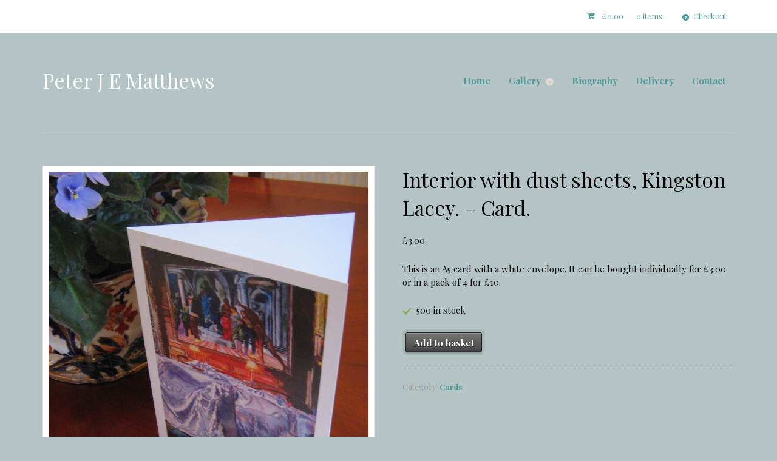

--- FILE ---
content_type: text/html; charset=UTF-8
request_url: http://petermatthewsartist.co.uk/product/interior-with-dust-sheets-kingston-lacey-card/
body_size: 7610
content:
<!DOCTYPE html>
<html lang="en-GB" class=" ">
<head>

<meta charset="UTF-8" />

<title>Interior with dust sheets, Kingston Lacey. &#8211; Card. | Peter J E Matthews</title>
<meta http-equiv="Content-Type" content="text/html; charset=UTF-8" />
<link rel="stylesheet" type="text/css" href="http://petermatthewsartist.co.uk/wp-content/themes/mystile-child/style.css" media="screen" />
<link rel="stylesheet" href="http://petermatthewsartist.co.uk/wp-content/themes/mystile-child/css/flexslider.css">
<link href='http://fonts.googleapis.com/css?family=Raleway:400,700' rel='stylesheet' type='text/css'>
<link rel="pingback" href="http://petermatthewsartist.co.uk/xmlrpc.php" />
<meta name='robots' content='max-image-preview:large' />
<link rel='dns-prefetch' href='//s.w.org' />
<link rel="alternate" type="application/rss+xml" title="Peter J E Matthews &raquo; Feed" href="http://petermatthewsartist.co.uk/feed/" />
		<script type="text/javascript">
			window._wpemojiSettings = {"baseUrl":"https:\/\/s.w.org\/images\/core\/emoji\/13.1.0\/72x72\/","ext":".png","svgUrl":"https:\/\/s.w.org\/images\/core\/emoji\/13.1.0\/svg\/","svgExt":".svg","source":{"concatemoji":"http:\/\/petermatthewsartist.co.uk\/wp-includes\/js\/wp-emoji-release.min.js?ver=5.8.3"}};
			!function(e,a,t){var n,r,o,i=a.createElement("canvas"),p=i.getContext&&i.getContext("2d");function s(e,t){var a=String.fromCharCode;p.clearRect(0,0,i.width,i.height),p.fillText(a.apply(this,e),0,0);e=i.toDataURL();return p.clearRect(0,0,i.width,i.height),p.fillText(a.apply(this,t),0,0),e===i.toDataURL()}function c(e){var t=a.createElement("script");t.src=e,t.defer=t.type="text/javascript",a.getElementsByTagName("head")[0].appendChild(t)}for(o=Array("flag","emoji"),t.supports={everything:!0,everythingExceptFlag:!0},r=0;r<o.length;r++)t.supports[o[r]]=function(e){if(!p||!p.fillText)return!1;switch(p.textBaseline="top",p.font="600 32px Arial",e){case"flag":return s([127987,65039,8205,9895,65039],[127987,65039,8203,9895,65039])?!1:!s([55356,56826,55356,56819],[55356,56826,8203,55356,56819])&&!s([55356,57332,56128,56423,56128,56418,56128,56421,56128,56430,56128,56423,56128,56447],[55356,57332,8203,56128,56423,8203,56128,56418,8203,56128,56421,8203,56128,56430,8203,56128,56423,8203,56128,56447]);case"emoji":return!s([10084,65039,8205,55357,56613],[10084,65039,8203,55357,56613])}return!1}(o[r]),t.supports.everything=t.supports.everything&&t.supports[o[r]],"flag"!==o[r]&&(t.supports.everythingExceptFlag=t.supports.everythingExceptFlag&&t.supports[o[r]]);t.supports.everythingExceptFlag=t.supports.everythingExceptFlag&&!t.supports.flag,t.DOMReady=!1,t.readyCallback=function(){t.DOMReady=!0},t.supports.everything||(n=function(){t.readyCallback()},a.addEventListener?(a.addEventListener("DOMContentLoaded",n,!1),e.addEventListener("load",n,!1)):(e.attachEvent("onload",n),a.attachEvent("onreadystatechange",function(){"complete"===a.readyState&&t.readyCallback()})),(n=t.source||{}).concatemoji?c(n.concatemoji):n.wpemoji&&n.twemoji&&(c(n.twemoji),c(n.wpemoji)))}(window,document,window._wpemojiSettings);
		</script>
		<style type="text/css">
img.wp-smiley,
img.emoji {
	display: inline !important;
	border: none !important;
	box-shadow: none !important;
	height: 1em !important;
	width: 1em !important;
	margin: 0 .07em !important;
	vertical-align: -0.1em !important;
	background: none !important;
	padding: 0 !important;
}
</style>
	<link rel='stylesheet' id='woo-layout-css'  href='http://petermatthewsartist.co.uk/wp-content/themes/mystile/css/layout.css?ver=5.8.3' type='text/css' media='all' />
<link rel='stylesheet' id='wp-block-library-css'  href='http://petermatthewsartist.co.uk/wp-includes/css/dist/block-library/style.min.css?ver=5.8.3' type='text/css' media='all' />
<link rel='stylesheet' id='wc-blocks-vendors-style-css'  href='http://petermatthewsartist.co.uk/wp-content/plugins/woocommerce/packages/woocommerce-blocks/build/wc-blocks-vendors-style.css?ver=6.3.3' type='text/css' media='all' />
<link rel='stylesheet' id='wc-blocks-style-css'  href='http://petermatthewsartist.co.uk/wp-content/plugins/woocommerce/packages/woocommerce-blocks/build/wc-blocks-style.css?ver=6.3.3' type='text/css' media='all' />
<style id='woocommerce-inline-inline-css' type='text/css'>
.woocommerce form .form-row .required { visibility: visible; }
</style>
<link rel='stylesheet' id='prettyPhoto-css'  href='http://petermatthewsartist.co.uk/wp-content/themes/mystile/includes/css/prettyPhoto.css?ver=5.8.3' type='text/css' media='all' />
<script type='text/javascript' src='http://petermatthewsartist.co.uk/wp-includes/js/jquery/jquery.min.js?ver=3.6.0' id='jquery-core-js'></script>
<script type='text/javascript' src='http://petermatthewsartist.co.uk/wp-includes/js/jquery/jquery-migrate.min.js?ver=3.3.2' id='jquery-migrate-js'></script>
<script type='text/javascript' src='http://petermatthewsartist.co.uk/wp-content/themes/mystile/includes/js/third-party.js?ver=5.8.3' id='third party-js'></script>
<script type='text/javascript' src='http://petermatthewsartist.co.uk/wp-content/themes/mystile/includes/js/general.js?ver=5.8.3' id='general-js'></script>
<script type='text/javascript' src='http://petermatthewsartist.co.uk/wp-content/plugins/woocommerce/assets/js/prettyPhoto/jquery.prettyPhoto.min.js?ver=3.1.6-wc.6.0.1' id='prettyPhoto-js'></script>
<script type='text/javascript' src='http://petermatthewsartist.co.uk/wp-content/themes/mystile/includes/js/enable-lightbox.js?ver=5.8.3' id='enable-lightbox-js'></script>
<link rel="https://api.w.org/" href="http://petermatthewsartist.co.uk/wp-json/" /><link rel="alternate" type="application/json" href="http://petermatthewsartist.co.uk/wp-json/wp/v2/product/983" /><link rel="EditURI" type="application/rsd+xml" title="RSD" href="http://petermatthewsartist.co.uk/xmlrpc.php?rsd" />
<link rel="wlwmanifest" type="application/wlwmanifest+xml" href="http://petermatthewsartist.co.uk/wp-includes/wlwmanifest.xml" /> 
<meta name="generator" content="WordPress 5.8.3" />
<meta name="generator" content="WooCommerce 6.0.1" />
<link rel="canonical" href="http://petermatthewsartist.co.uk/product/interior-with-dust-sheets-kingston-lacey-card/" />
<link rel='shortlink' href='http://petermatthewsartist.co.uk/?p=983' />
<link rel="alternate" type="application/json+oembed" href="http://petermatthewsartist.co.uk/wp-json/oembed/1.0/embed?url=http%3A%2F%2Fpetermatthewsartist.co.uk%2Fproduct%2Finterior-with-dust-sheets-kingston-lacey-card%2F" />
<link rel="alternate" type="text/xml+oembed" href="http://petermatthewsartist.co.uk/wp-json/oembed/1.0/embed?url=http%3A%2F%2Fpetermatthewsartist.co.uk%2Fproduct%2Finterior-with-dust-sheets-kingston-lacey-card%2F&#038;format=xml" />

<!-- Theme version -->
<meta name="generator" content="Mystile Child 0.1.0" />
<meta name="generator" content="Mystile 1.3.2" />
<meta name="generator" content="WooFramework 6.2.9" />

<!-- Always force latest IE rendering engine (even in intranet) & Chrome Frame -->
<meta http-equiv="X-UA-Compatible" content="IE=edge,chrome=1" />

<!--  Mobile viewport scale | Disable user zooming as the layout is optimised -->
<meta name="viewport" content="width=device-width, initial-scale=1, maximum-scale=1">
<!--[if lt IE 9]>
<script src="http://petermatthewsartist.co.uk/wp-content/themes/mystile/includes/js/respond-IE.js"></script>
<![endif]-->
<!--[if lte IE 8]><script src="https://html5shiv.googlecode.com/svn/trunk/html5.js"></script>
<![endif]-->	<noscript><style>.woocommerce-product-gallery{ opacity: 1 !important; }</style></noscript>
	
<!-- Woo Custom Styling -->
<style type="text/css">
html { background: #b4c3c3 !important; }
a { color: #509b9b !important; }
a:hover, .post-more a:hover, .post-meta a:hover, .post p.tags a:hover { color: #299b9b !important; }
</style>

<!-- Google Webfonts -->
<link href="http://fonts.googleapis.com/css?family=Playfair+Display%3Aregular%2Citalic%2C700%2C700italic%2C900%2C900italic" rel="stylesheet" type="text/css" />

<!-- Woo Custom Typography -->
<style type="text/css">
body { font:300 1.5em/1.5em 'Playfair Display', arial, sans-serif;color:#0a0a0a; }
.nav a { font:300 1em/1.4em 'Playfair Display', arial, sans-serif;color:#509b9b; }
.page header h1 { font:300 1.8em/1em 'Playfair Display', arial, sans-serif;color:#000000; }
.post header h1, .post header h1 a:link, .post header h1 a:visited { font:300 2.2em/1em 'Playfair Display', arial, sans-serif;color:#1e73be; }
.post-meta { font:300 0.9em/1em 'Playfair Display', arial, sans-serif;color:#ffffff; }
.entry, .entry p { font:300 1em/1.5em 'Playfair Display', arial, sans-serif;color:#000000; } h1, h2, h3, h4, h5, h6 { font-family: Playfair Display, arial, sans-serif; }
.widget h3 { font:300 1.2em/1em 'Playfair Display', arial, sans-serif;color:#8224e3; }
.widget h3 { font:300 1.2em/1em 'Playfair Display', arial, sans-serif;color:#8224e3; }
</style>

<!-- Alt Stylesheet -->
<link href="http://petermatthewsartist.co.uk/wp-content/themes/mystile/styles/default.css" rel="stylesheet" type="text/css" />
<!-- Options Panel Custom CSS -->
<style type="text/css">
#logo img { display:none; } .site-title { display:block !important; }
.site-description { display:none !important; }
</style>


<!-- Woo Shortcodes CSS -->
<link href="http://petermatthewsartist.co.uk/wp-content/themes/mystile/functions/css/shortcodes.css" rel="stylesheet" type="text/css" />

<!-- Custom Stylesheet -->
<link href="http://petermatthewsartist.co.uk/wp-content/themes/mystile/custom.css" rel="stylesheet" type="text/css" />

</head>

<body class="product-template-default single single-product postid-983 theme-mystile woocommerce woocommerce-page woocommerce-no-js chrome alt-style-default has-lightbox layout-left-content layout-full">

<div id="wrapper">



	<div id="top">
		<nav class="col-full" role="navigation">
						<ul class="nav wc-nav">	<li class="cart">
	<a href="http://petermatthewsartist.co.uk/basket/" title="View your shopping cart" class="cart-parent">
		<span>
	<span class="woocommerce-Price-amount amount"><bdi><span class="woocommerce-Price-currencySymbol">&pound;</span>0.00</bdi></span><span class="contents">0 items</span>	</span>
	</a>
	</li>
	<li class="checkout"><a href="http://petermatthewsartist.co.uk/checkout/">Checkout</a></li></ul>		</nav>
	</div><!-- /#top -->



    
	<header id="header" class="col-full">



	    <hgroup>

	    	 			
			<h1 class="site-title"><a href="http://petermatthewsartist.co.uk/">Peter J E Matthews</a></h1>
			<h2 class="site-description">Artist</h2>
			<h3 class="nav-toggle"><a href="#navigation"><mark class="websymbols">&#178;</mark> <span>Navigation</span></a></h3>

		</hgroup>

        
		<nav id="navigation" class="col-full" role="navigation">

			<ul id="main-nav" class="nav fr"><li id="menu-item-18" class="menu-item menu-item-type-post_type menu-item-object-page menu-item-home menu-item-18"><a href="http://petermatthewsartist.co.uk/">Home</a></li>
<li id="menu-item-9" class="menu-item menu-item-type-post_type menu-item-object-page menu-item-has-children current_page_parent menu-item-9"><a href="http://petermatthewsartist.co.uk/shop/">Gallery</a>
<ul class="sub-menu">
	<li id="menu-item-841" class="menu-item menu-item-type-taxonomy menu-item-object-product_cat menu-item-841"><a href="http://petermatthewsartist.co.uk/product-category/recent-work/">Recent Work</a></li>
	<li id="menu-item-828" class="menu-item menu-item-type-taxonomy menu-item-object-product_cat menu-item-828"><a href="http://petermatthewsartist.co.uk/product-category/giclee-prints/">Giclee Prints</a></li>
	<li id="menu-item-799" class="menu-item menu-item-type-taxonomy menu-item-object-product_cat menu-item-799"><a href="http://petermatthewsartist.co.uk/product-category/watercolour-paintings/">Watercolour Paintings</a></li>
	<li id="menu-item-829" class="menu-item menu-item-type-taxonomy menu-item-object-product_cat menu-item-829"><a href="http://petermatthewsartist.co.uk/product-category/prints/">Prints</a></li>
	<li id="menu-item-830" class="menu-item menu-item-type-taxonomy menu-item-object-product_cat menu-item-830"><a href="http://petermatthewsartist.co.uk/product-category/oil-paintings/">Oil Paintings</a></li>
	<li id="menu-item-842" class="menu-item menu-item-type-taxonomy menu-item-object-product_cat menu-item-842"><a href="http://petermatthewsartist.co.uk/product-category/boxes/">Boxes</a></li>
	<li id="menu-item-971" class="menu-item menu-item-type-taxonomy menu-item-object-product_cat current-product-ancestor current-menu-parent current-product-parent menu-item-971"><a href="http://petermatthewsartist.co.uk/product-category/cards/">Cards</a></li>
</ul>
</li>
<li id="menu-item-20" class="menu-item menu-item-type-post_type menu-item-object-page menu-item-20"><a href="http://petermatthewsartist.co.uk/biography/">Biography</a></li>
<li id="menu-item-23" class="menu-item menu-item-type-post_type menu-item-object-page menu-item-23"><a href="http://petermatthewsartist.co.uk/delivery/">Delivery</a></li>
<li id="menu-item-19" class="menu-item menu-item-type-post_type menu-item-object-page menu-item-19"><a href="http://petermatthewsartist.co.uk/contact/">Contact</a></li>
</ul>
		</nav><!-- /#navigation -->

		
	</header><!-- /#header -->

	
			<!-- #content Starts -->
			    <div id="content" class="col-full">

	        <!-- #main Starts -->
	        	        <div id="main" class="col-left">

	    
					
			<div class="woocommerce-notices-wrapper"></div><div id="product-983" class="product type-product post-983 status-publish first instock product_cat-cards has-post-thumbnail sold-individually shipping-taxable purchasable product-type-simple">

	<div class="woocommerce-product-gallery woocommerce-product-gallery--with-images woocommerce-product-gallery--columns-4 images" data-columns="4" style="opacity: 0; transition: opacity .25s ease-in-out;">
	<figure class="woocommerce-product-gallery__wrapper">
		<div data-thumb="http://petermatthewsartist.co.uk/wp-content/uploads/2015/12/Cards-New-463-100x100.jpg" data-thumb-alt="" class="woocommerce-product-gallery__image"><a href="http://petermatthewsartist.co.uk/wp-content/uploads/2015/12/Cards-New-463.jpg"><img width="1000" height="1333" src="http://petermatthewsartist.co.uk/wp-content/uploads/2015/12/Cards-New-463.jpg" class="wp-post-image" alt="" loading="lazy" title="Cards New 463" data-caption="" data-src="http://petermatthewsartist.co.uk/wp-content/uploads/2015/12/Cards-New-463.jpg" data-large_image="http://petermatthewsartist.co.uk/wp-content/uploads/2015/12/Cards-New-463.jpg" data-large_image_width="1536" data-large_image_height="2048" srcset="http://petermatthewsartist.co.uk/wp-content/uploads/2015/12/Cards-New-463.jpg 1536w, http://petermatthewsartist.co.uk/wp-content/uploads/2015/12/Cards-New-463-225x300.jpg 225w, http://petermatthewsartist.co.uk/wp-content/uploads/2015/12/Cards-New-463-768x1024.jpg 768w, http://petermatthewsartist.co.uk/wp-content/uploads/2015/12/Cards-New-463-600x800.jpg 600w, http://petermatthewsartist.co.uk/wp-content/uploads/2015/12/Cards-New-463-1000x1333.jpg 1000w" sizes="(max-width: 1000px) 100vw, 1000px" /></a></div><div data-thumb="http://petermatthewsartist.co.uk/wp-content/uploads/2015/12/Cards-New-511-100x100.jpg" data-thumb-alt="" class="woocommerce-product-gallery__image"><a href="http://petermatthewsartist.co.uk/wp-content/uploads/2015/12/Cards-New-511.jpg"><img width="100" height="100" src="http://petermatthewsartist.co.uk/wp-content/uploads/2015/12/Cards-New-511-100x100.jpg" class="" alt="" loading="lazy" title="Cards New 511" data-caption="" data-src="http://petermatthewsartist.co.uk/wp-content/uploads/2015/12/Cards-New-511.jpg" data-large_image="http://petermatthewsartist.co.uk/wp-content/uploads/2015/12/Cards-New-511.jpg" data-large_image_width="1255" data-large_image_height="1785" srcset="http://petermatthewsartist.co.uk/wp-content/uploads/2015/12/Cards-New-511-100x100.jpg 100w, http://petermatthewsartist.co.uk/wp-content/uploads/2015/12/Cards-New-511-150x150.jpg 150w" sizes="(max-width: 100px) 100vw, 100px" /></a></div><div data-thumb="http://petermatthewsartist.co.uk/wp-content/uploads/2015/11/Interior-with-Dustsheets-Kingston-Lacey.-100x100.jpg" data-thumb-alt="" class="woocommerce-product-gallery__image"><a href="http://petermatthewsartist.co.uk/wp-content/uploads/2015/11/Interior-with-Dustsheets-Kingston-Lacey..jpg"><img width="100" height="100" src="http://petermatthewsartist.co.uk/wp-content/uploads/2015/11/Interior-with-Dustsheets-Kingston-Lacey.-100x100.jpg" class="" alt="" loading="lazy" title="Interior with Dustsheets, Kingston Lacey." data-caption="" data-src="http://petermatthewsartist.co.uk/wp-content/uploads/2015/11/Interior-with-Dustsheets-Kingston-Lacey..jpg" data-large_image="http://petermatthewsartist.co.uk/wp-content/uploads/2015/11/Interior-with-Dustsheets-Kingston-Lacey..jpg" data-large_image_width="1095" data-large_image_height="1395" srcset="http://petermatthewsartist.co.uk/wp-content/uploads/2015/11/Interior-with-Dustsheets-Kingston-Lacey.-100x100.jpg 100w, http://petermatthewsartist.co.uk/wp-content/uploads/2015/11/Interior-with-Dustsheets-Kingston-Lacey.-150x150.jpg 150w" sizes="(max-width: 100px) 100vw, 100px" /></a></div>	</figure>
</div>

	<div class="summary entry-summary">
		<h1 class="product_title entry-title">Interior with dust sheets, Kingston Lacey. &#8211; Card.</h1><p class="price"><span class="woocommerce-Price-amount amount"><bdi><span class="woocommerce-Price-currencySymbol">&pound;</span>3.00</bdi></span></p>
<div class="woocommerce-product-details__short-description">
	<p>This is an A5 card with a white envelope. It can be bought individually for £3.00 or in a pack of 4 for £10.</p>
</div>
<p class="stock in-stock">500 in stock</p>

	
	<form class="cart" action="http://petermatthewsartist.co.uk/product/interior-with-dust-sheets-kingston-lacey-card/" method="post" enctype='multipart/form-data'>
		
			<div class="quantity hidden">
		<input type="hidden" id="quantity_6979ea1355fc0" class="qty" name="quantity" value="1" />
	</div>
	
		<button type="submit" name="add-to-cart" value="983" class="single_add_to_cart_button button alt">Add to basket</button>

			</form>

	
<div class="product_meta">

	
	
	<span class="posted_in">Category: <a href="http://petermatthewsartist.co.uk/product-category/cards/" rel="tag">Cards</a></span>
	
	
</div>
	</div>

	
	<section class="related products">

					<h2>Related products</h2>
				
		<ul class="products columns-4">

			
					<li class="product type-product post-942 status-publish first instock product_cat-cards has-post-thumbnail sold-individually shipping-taxable purchasable product-type-simple">
	<a href="http://petermatthewsartist.co.uk/product/red-magpie-card/" class="woocommerce-LoopProduct-link woocommerce-loop-product__link"><img width="600" height="684" src="http://petermatthewsartist.co.uk/wp-content/uploads/2015/12/Cards-New-502-600x684.jpg" class="attachment-woocommerce_thumbnail size-woocommerce_thumbnail" alt="" loading="lazy" srcset="http://petermatthewsartist.co.uk/wp-content/uploads/2015/12/Cards-New-502-600x684.jpg 600w, http://petermatthewsartist.co.uk/wp-content/uploads/2015/12/Cards-New-502-263x300.jpg 263w, http://petermatthewsartist.co.uk/wp-content/uploads/2015/12/Cards-New-502-898x1024.jpg 898w, http://petermatthewsartist.co.uk/wp-content/uploads/2015/12/Cards-New-502-1000x1141.jpg 1000w, http://petermatthewsartist.co.uk/wp-content/uploads/2015/12/Cards-New-502.jpg 1395w" sizes="(max-width: 600px) 100vw, 600px" /><h2 class="woocommerce-loop-product__title">Red Magpie. &#8211; Card.</h2>
	<span class="price"><span class="woocommerce-Price-amount amount"><bdi><span class="woocommerce-Price-currencySymbol">&pound;</span>3.00</bdi></span></span>
</a></li>

			
					<li class="product type-product post-975 status-publish instock product_cat-cards has-post-thumbnail sold-individually shipping-taxable purchasable product-type-simple">
	<a href="http://petermatthewsartist.co.uk/product/pack-of-4-cards/" class="woocommerce-LoopProduct-link woocommerce-loop-product__link"><img width="600" height="450" src="http://petermatthewsartist.co.uk/wp-content/uploads/2015/12/Cards-New-489-600x450.jpg" class="attachment-woocommerce_thumbnail size-woocommerce_thumbnail" alt="" loading="lazy" srcset="http://petermatthewsartist.co.uk/wp-content/uploads/2015/12/Cards-New-489-600x450.jpg 600w, http://petermatthewsartist.co.uk/wp-content/uploads/2015/12/Cards-New-489-300x225.jpg 300w, http://petermatthewsartist.co.uk/wp-content/uploads/2015/12/Cards-New-489-1024x768.jpg 1024w, http://petermatthewsartist.co.uk/wp-content/uploads/2015/12/Cards-New-489-1000x750.jpg 1000w, http://petermatthewsartist.co.uk/wp-content/uploads/2015/12/Cards-New-489.jpg 2048w" sizes="(max-width: 600px) 100vw, 600px" /><h2 class="woocommerce-loop-product__title">Pack of 4 different cards.</h2>
	<span class="price"><span class="woocommerce-Price-amount amount"><bdi><span class="woocommerce-Price-currencySymbol">&pound;</span>10.00</bdi></span></span>
</a></li>

			
					<li class="product type-product post-986 status-publish instock product_cat-cards has-post-thumbnail sold-individually shipping-taxable purchasable product-type-simple">
	<a href="http://petermatthewsartist.co.uk/product/radiance-card/" class="woocommerce-LoopProduct-link woocommerce-loop-product__link"><img width="600" height="800" src="http://petermatthewsartist.co.uk/wp-content/uploads/2015/12/Cards-New-506-600x800.jpg" class="attachment-woocommerce_thumbnail size-woocommerce_thumbnail" alt="" loading="lazy" srcset="http://petermatthewsartist.co.uk/wp-content/uploads/2015/12/Cards-New-506-600x800.jpg 600w, http://petermatthewsartist.co.uk/wp-content/uploads/2015/12/Cards-New-506-225x300.jpg 225w, http://petermatthewsartist.co.uk/wp-content/uploads/2015/12/Cards-New-506-768x1024.jpg 768w, http://petermatthewsartist.co.uk/wp-content/uploads/2015/12/Cards-New-506-1000x1333.jpg 1000w, http://petermatthewsartist.co.uk/wp-content/uploads/2015/12/Cards-New-506.jpg 1536w" sizes="(max-width: 600px) 100vw, 600px" /><h2 class="woocommerce-loop-product__title">Radiance. &#8211; Card.</h2>
	<span class="price"><span class="woocommerce-Price-amount amount"><bdi><span class="woocommerce-Price-currencySymbol">&pound;</span>3.00</bdi></span></span>
</a></li>

			
					<li class="product type-product post-978 status-publish last instock product_cat-cards has-post-thumbnail sold-individually shipping-taxable purchasable product-type-simple">
	<a href="http://petermatthewsartist.co.uk/product/salisbury-cathedral-close-snowstorm-and-sunshine/" class="woocommerce-LoopProduct-link woocommerce-loop-product__link"><img width="600" height="446" src="http://petermatthewsartist.co.uk/wp-content/uploads/2015/12/Cards-New-494-600x446.jpg" class="attachment-woocommerce_thumbnail size-woocommerce_thumbnail" alt="" loading="lazy" srcset="http://petermatthewsartist.co.uk/wp-content/uploads/2015/12/Cards-New-494-600x446.jpg 600w, http://petermatthewsartist.co.uk/wp-content/uploads/2015/12/Cards-New-494-300x223.jpg 300w, http://petermatthewsartist.co.uk/wp-content/uploads/2015/12/Cards-New-494-1024x762.jpg 1024w, http://petermatthewsartist.co.uk/wp-content/uploads/2015/12/Cards-New-494-1000x744.jpg 1000w, http://petermatthewsartist.co.uk/wp-content/uploads/2015/12/Cards-New-494.jpg 2004w" sizes="(max-width: 600px) 100vw, 600px" /><h2 class="woocommerce-loop-product__title">Salisbury Cathedral Close, Snowstorm and Sunshine. &#8211; Double sided card</h2>
	<span class="price"><span class="woocommerce-Price-amount amount"><bdi><span class="woocommerce-Price-currencySymbol">&pound;</span>3.00</bdi></span></span>
</a></li>

			
		</ul>

	</section>
	</div>


		
	
			</div><!-- /#main -->
	        
	    </div><!-- /#content -->
			    
	
<div class="footer-wrap">		<footer id="footer" class="col-full">
	
			<div id="copyright" class="col-left">
							<p>Peter J E Matthews &copy; 2026. All Rights Reserved.</p>
						</div>
	
			<div id="credit" class="col-right">
	        			</div>
	
		</footer><!-- /#footer  -->
	
	</div><!-- / footer-wrap -->

</div><!-- /#wrapper -->
			<script>
				jQuery(document).ready(function(){
					jQuery('.images a').attr('rel', 'prettyPhoto[product-gallery]');
				});
			</script>
		<script type="application/ld+json">{"@context":"https:\/\/schema.org\/","@type":"Product","@id":"http:\/\/petermatthewsartist.co.uk\/product\/interior-with-dust-sheets-kingston-lacey-card\/#product","name":"Interior with dust sheets, Kingston Lacey. - Card.","url":"http:\/\/petermatthewsartist.co.uk\/product\/interior-with-dust-sheets-kingston-lacey-card\/","description":"This is an A5 card with a white envelope. It can be bought individually for \u00a33.00 or in a pack of 4 for \u00a310.","image":"http:\/\/petermatthewsartist.co.uk\/wp-content\/uploads\/2015\/12\/Cards-New-463.jpg","sku":983,"offers":[{"@type":"Offer","price":"3.00","priceValidUntil":"2027-12-31","priceSpecification":{"price":"3.00","priceCurrency":"GBP","valueAddedTaxIncluded":"false"},"priceCurrency":"GBP","availability":"http:\/\/schema.org\/InStock","url":"http:\/\/petermatthewsartist.co.uk\/product\/interior-with-dust-sheets-kingston-lacey-card\/","seller":{"@type":"Organization","name":"Peter J E Matthews","url":"http:\/\/petermatthewsartist.co.uk"}}]}</script>	<script type="text/javascript">
		(function () {
			var c = document.body.className;
			c = c.replace(/woocommerce-no-js/, 'woocommerce-js');
			document.body.className = c;
		})();
	</script>
	<script type='text/javascript' src='http://petermatthewsartist.co.uk/wp-content/plugins/woocommerce/assets/js/jquery-blockui/jquery.blockUI.min.js?ver=2.7.0-wc.6.0.1' id='jquery-blockui-js'></script>
<script type='text/javascript' id='wc-add-to-cart-js-extra'>
/* <![CDATA[ */
var wc_add_to_cart_params = {"ajax_url":"\/wp-admin\/admin-ajax.php","wc_ajax_url":"\/?wc-ajax=%%endpoint%%","i18n_view_cart":"View basket","cart_url":"http:\/\/petermatthewsartist.co.uk\/basket\/","is_cart":"","cart_redirect_after_add":"no"};
/* ]]> */
</script>
<script type='text/javascript' src='http://petermatthewsartist.co.uk/wp-content/plugins/woocommerce/assets/js/frontend/add-to-cart.min.js?ver=6.0.1' id='wc-add-to-cart-js'></script>
<script type='text/javascript' id='wc-single-product-js-extra'>
/* <![CDATA[ */
var wc_single_product_params = {"i18n_required_rating_text":"Please select a rating","review_rating_required":"yes","flexslider":{"rtl":false,"animation":"slide","smoothHeight":true,"directionNav":false,"controlNav":"thumbnails","slideshow":false,"animationSpeed":500,"animationLoop":false,"allowOneSlide":false},"zoom_enabled":"","zoom_options":[],"photoswipe_enabled":"","photoswipe_options":{"shareEl":false,"closeOnScroll":false,"history":false,"hideAnimationDuration":0,"showAnimationDuration":0},"flexslider_enabled":""};
/* ]]> */
</script>
<script type='text/javascript' src='http://petermatthewsartist.co.uk/wp-content/plugins/woocommerce/assets/js/frontend/single-product.min.js?ver=6.0.1' id='wc-single-product-js'></script>
<script type='text/javascript' src='http://petermatthewsartist.co.uk/wp-content/plugins/woocommerce/assets/js/js-cookie/js.cookie.min.js?ver=2.1.4-wc.6.0.1' id='js-cookie-js'></script>
<script type='text/javascript' id='woocommerce-js-extra'>
/* <![CDATA[ */
var woocommerce_params = {"ajax_url":"\/wp-admin\/admin-ajax.php","wc_ajax_url":"\/?wc-ajax=%%endpoint%%"};
/* ]]> */
</script>
<script type='text/javascript' src='http://petermatthewsartist.co.uk/wp-content/plugins/woocommerce/assets/js/frontend/woocommerce.min.js?ver=6.0.1' id='woocommerce-js'></script>
<script type='text/javascript' id='wc-cart-fragments-js-extra'>
/* <![CDATA[ */
var wc_cart_fragments_params = {"ajax_url":"\/wp-admin\/admin-ajax.php","wc_ajax_url":"\/?wc-ajax=%%endpoint%%","cart_hash_key":"wc_cart_hash_ea2811a6285afe6259fedafb966a4e7c","fragment_name":"wc_fragments_ea2811a6285afe6259fedafb966a4e7c","request_timeout":"5000"};
/* ]]> */
</script>
<script type='text/javascript' src='http://petermatthewsartist.co.uk/wp-content/plugins/woocommerce/assets/js/frontend/cart-fragments.min.js?ver=6.0.1' id='wc-cart-fragments-js'></script>
<script type='text/javascript' src='http://petermatthewsartist.co.uk/wp-includes/js/wp-embed.min.js?ver=5.8.3' id='wp-embed-js'></script>
<script type="text/javascript" src="http://petermatthewsartist.co.uk/wp-content/themes/mystile-child/js/jquery.flexslider-min.js"></script>
<script>
(function($) {
	$(window).load(function(){
		$('#homeslider').flexslider({
		 	animation: "fade",
		    smoothHeight: true,
		    slideshowSpeed: 5000,
		    controlNav: false
		});
		$('#pageslider').flexslider({
		 	animation: "fade",
		    smoothHeight: true,
		    slideshowSpeed: 5000,
		    controlNav: true
		});
	});
})(jQuery);
</script>
<script>
	document.body.innerHTML = document.body.innerHTML.replace('Related Products', 'Related Artworks');
	document.body.innerHTML = document.body.innerHTML.replace('Shop', 'Gallery Wall');
</script>
</body>
</html>

--- FILE ---
content_type: text/css
request_url: http://petermatthewsartist.co.uk/wp-content/themes/mystile-child/style.css
body_size: 2825
content:
/*
Theme Name: Mystile Child
Theme URI: http://www.woothemes.com/
Version: 0.1.0
Description: Designed by <a href="http://www.woothemes.com">WooThemes</a>.
Author: WooThemes
Author URI: http://www.woothemes.com
Template: mystile
*/

@import url("../mystile/style.css");

/* ------------------------------------------------------------------------- *
 *  Theme customization starts here
/* ------------------------------------------------------------------------- */

body {
	background:#B4C3C3;
	color:#000000;
}

.home #top {
	display:none;
}

h1, h2, h3, h4, h5, h6 {
	font-family: "raleway", sans-serif;
	color:#000000;
}

#top {
	background:#D1ECEC !important;
		background: rgba(255, 255, 255, 0.7) !important;
	}


#header {
	border-bottom: 1px solid rgba(255, 255, 255, 0.4);
}

.home #header {
	padding-bottom:0;
	border-bottom:0;
	margin-bottom:0;
}

#homeslider.flexslider .slides img {
	padding: 0;
	border: 0;
}

#homeslider.flexslider {
	padding: 5px;
}

#homeslider.flexslider .text-block {
	position: absolute;
	top: 60px;
	background: #fff;
	background: rgba(255, 255, 255, 0.8);
	padding: 30px 60px 30px 40px;
}

#pageslider .flex-control-nav {
	z-index: 100;
}

.term-description {
	border-bottom: 1px dotted #e8e4e3;
	margin: 0 0 25px 0;
}

.onsale {
    background: #E30022;
    font-size: 10px;
}

.outofstock .price .amount,
.summary .stock.out-of-stock:before {
	display:none;
}

p.out-of-stock {
	font-size: 1em;
    background: #E30022;
    padding: 10px 20px;
    float: left;
    color: #fff;
}

.single-product .summary .price:first-child {
    color: #FFFFFF;
 }
    
.single-product .summary .product_meta {
	border-top: 1px dotted #e8e4e3;
}

.images .thumbnails {
    border:0;
    margin: 20px 0 0 0;
}

ul.products li.product .price {
	color: #ffffff;
}

.delivery-price-add {
	font-size: 0.6em;
}

.page-id-11 #main {
	width: 49.2%;
}

.page-id-11 #sidebar {
	width: 42.05%;
}

.page-id-11 #main .page ul{
	margin: 0 0 20px 20px;
}

#footer {
	color: #697676;
	color: rgba(255, 255, 255, 0.6);
}

.footer-wrap {
	background: #B4C3C3 !important;
}

.footer-wrap #footer:first-child {
	border-top: 1px solid rgba(255, 255, 255, 0.4)
}

@media only screen and (max-width: 767px) {
	#homeslider.flexslider .text-block {position: relative;top: 0;padding: 20px;}
}

@media only screen and (min-width: 768px) {
	#top {background: #FFFFFF !important;}
	#header #navigation ul.nav > li a {border:0 !important;background: rgba(255, 255, 255, 0) !important;}
	#header #navigation ul.nav > li.current-menu-item > a,
	#header #navigation ul.nav > li.current_page_item > a,
	#header .site-title a, #header .site-description a {color: #FFFFFF !important;}
}
